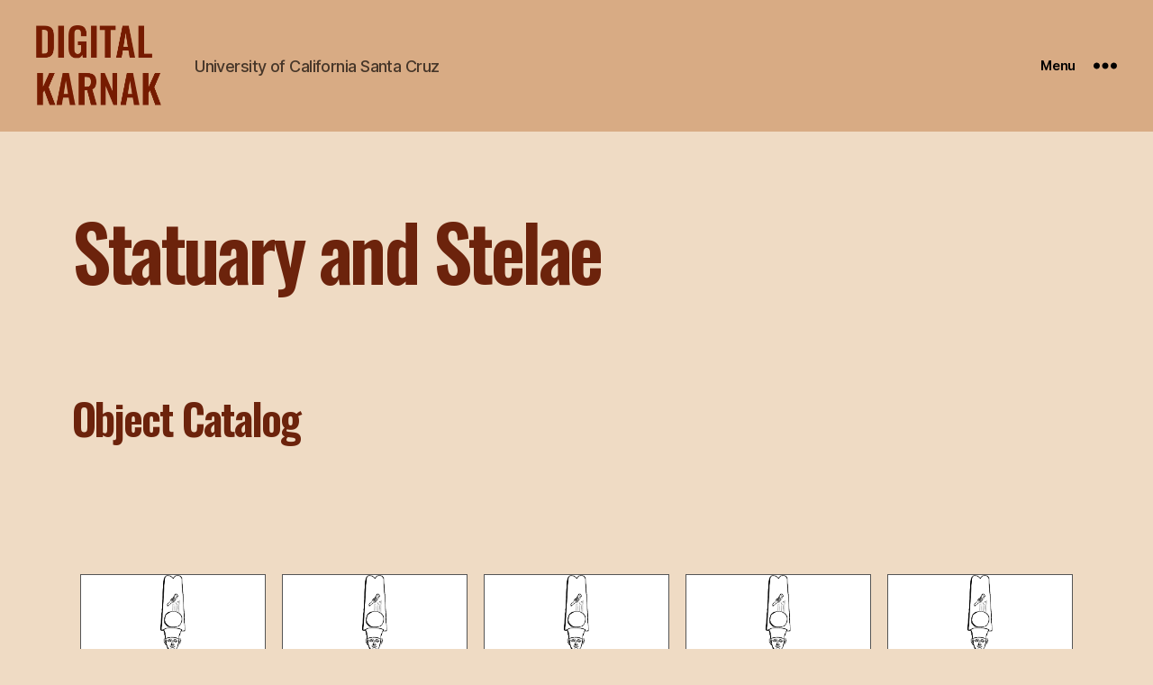

--- FILE ---
content_type: text/html; charset=UTF-8
request_url: https://digitalkarnak.ucsc.edu/statuary-and-stelae/
body_size: 65528
content:
<!DOCTYPE html>

<html class="no-js" lang="en-US">

	<head>

		<meta charset="UTF-8">
		<meta name="viewport" content="width=device-width, initial-scale=1.0" >

		<link rel="profile" href="https://gmpg.org/xfn/11">

		<title>Statuary and Stelae &#8211; Digital Karnak</title>
<meta name='robots' content='max-image-preview:large' />
<link rel="alternate" type="application/rss+xml" title="Digital Karnak &raquo; Feed" href="https://digitalkarnak.ucsc.edu/feed/" />
<link rel="alternate" type="application/rss+xml" title="Digital Karnak &raquo; Comments Feed" href="https://digitalkarnak.ucsc.edu/comments/feed/" />
<script>
window._wpemojiSettings = {"baseUrl":"https:\/\/s.w.org\/images\/core\/emoji\/14.0.0\/72x72\/","ext":".png","svgUrl":"https:\/\/s.w.org\/images\/core\/emoji\/14.0.0\/svg\/","svgExt":".svg","source":{"concatemoji":"https:\/\/digitalkarnak.ucsc.edu\/wp-includes\/js\/wp-emoji-release.min.js?ver=6.2.8"}};
/*! This file is auto-generated */
!function(e,a,t){var n,r,o,i=a.createElement("canvas"),p=i.getContext&&i.getContext("2d");function s(e,t){p.clearRect(0,0,i.width,i.height),p.fillText(e,0,0);e=i.toDataURL();return p.clearRect(0,0,i.width,i.height),p.fillText(t,0,0),e===i.toDataURL()}function c(e){var t=a.createElement("script");t.src=e,t.defer=t.type="text/javascript",a.getElementsByTagName("head")[0].appendChild(t)}for(o=Array("flag","emoji"),t.supports={everything:!0,everythingExceptFlag:!0},r=0;r<o.length;r++)t.supports[o[r]]=function(e){if(p&&p.fillText)switch(p.textBaseline="top",p.font="600 32px Arial",e){case"flag":return s("\ud83c\udff3\ufe0f\u200d\u26a7\ufe0f","\ud83c\udff3\ufe0f\u200b\u26a7\ufe0f")?!1:!s("\ud83c\uddfa\ud83c\uddf3","\ud83c\uddfa\u200b\ud83c\uddf3")&&!s("\ud83c\udff4\udb40\udc67\udb40\udc62\udb40\udc65\udb40\udc6e\udb40\udc67\udb40\udc7f","\ud83c\udff4\u200b\udb40\udc67\u200b\udb40\udc62\u200b\udb40\udc65\u200b\udb40\udc6e\u200b\udb40\udc67\u200b\udb40\udc7f");case"emoji":return!s("\ud83e\udef1\ud83c\udffb\u200d\ud83e\udef2\ud83c\udfff","\ud83e\udef1\ud83c\udffb\u200b\ud83e\udef2\ud83c\udfff")}return!1}(o[r]),t.supports.everything=t.supports.everything&&t.supports[o[r]],"flag"!==o[r]&&(t.supports.everythingExceptFlag=t.supports.everythingExceptFlag&&t.supports[o[r]]);t.supports.everythingExceptFlag=t.supports.everythingExceptFlag&&!t.supports.flag,t.DOMReady=!1,t.readyCallback=function(){t.DOMReady=!0},t.supports.everything||(n=function(){t.readyCallback()},a.addEventListener?(a.addEventListener("DOMContentLoaded",n,!1),e.addEventListener("load",n,!1)):(e.attachEvent("onload",n),a.attachEvent("onreadystatechange",function(){"complete"===a.readyState&&t.readyCallback()})),(e=t.source||{}).concatemoji?c(e.concatemoji):e.wpemoji&&e.twemoji&&(c(e.twemoji),c(e.wpemoji)))}(window,document,window._wpemojiSettings);
</script>
<style>
img.wp-smiley,
img.emoji {
	display: inline !important;
	border: none !important;
	box-shadow: none !important;
	height: 1em !important;
	width: 1em !important;
	margin: 0 0.07em !important;
	vertical-align: -0.1em !important;
	background: none !important;
	padding: 0 !important;
}
</style>
	<link rel='stylesheet' id='wp-block-library-css' href='https://digitalkarnak.ucsc.edu/wp-includes/css/dist/block-library/style.min.css?ver=6.2.8' media='all' />
<link rel='stylesheet' id='classic-theme-styles-css' href='https://digitalkarnak.ucsc.edu/wp-includes/css/classic-themes.min.css?ver=6.2.8' media='all' />
<style id='global-styles-inline-css'>
body{--wp--preset--color--black: #000000;--wp--preset--color--cyan-bluish-gray: #abb8c3;--wp--preset--color--white: #ffffff;--wp--preset--color--pale-pink: #f78da7;--wp--preset--color--vivid-red: #cf2e2e;--wp--preset--color--luminous-vivid-orange: #ff6900;--wp--preset--color--luminous-vivid-amber: #fcb900;--wp--preset--color--light-green-cyan: #7bdcb5;--wp--preset--color--vivid-green-cyan: #00d084;--wp--preset--color--pale-cyan-blue: #8ed1fc;--wp--preset--color--vivid-cyan-blue: #0693e3;--wp--preset--color--vivid-purple: #9b51e0;--wp--preset--color--accent: #b9274e;--wp--preset--color--primary: #000000;--wp--preset--color--secondary: #68513a;--wp--preset--color--subtle-background: #deb790;--wp--preset--color--background: #efdbc4;--wp--preset--gradient--vivid-cyan-blue-to-vivid-purple: linear-gradient(135deg,rgba(6,147,227,1) 0%,rgb(155,81,224) 100%);--wp--preset--gradient--light-green-cyan-to-vivid-green-cyan: linear-gradient(135deg,rgb(122,220,180) 0%,rgb(0,208,130) 100%);--wp--preset--gradient--luminous-vivid-amber-to-luminous-vivid-orange: linear-gradient(135deg,rgba(252,185,0,1) 0%,rgba(255,105,0,1) 100%);--wp--preset--gradient--luminous-vivid-orange-to-vivid-red: linear-gradient(135deg,rgba(255,105,0,1) 0%,rgb(207,46,46) 100%);--wp--preset--gradient--very-light-gray-to-cyan-bluish-gray: linear-gradient(135deg,rgb(238,238,238) 0%,rgb(169,184,195) 100%);--wp--preset--gradient--cool-to-warm-spectrum: linear-gradient(135deg,rgb(74,234,220) 0%,rgb(151,120,209) 20%,rgb(207,42,186) 40%,rgb(238,44,130) 60%,rgb(251,105,98) 80%,rgb(254,248,76) 100%);--wp--preset--gradient--blush-light-purple: linear-gradient(135deg,rgb(255,206,236) 0%,rgb(152,150,240) 100%);--wp--preset--gradient--blush-bordeaux: linear-gradient(135deg,rgb(254,205,165) 0%,rgb(254,45,45) 50%,rgb(107,0,62) 100%);--wp--preset--gradient--luminous-dusk: linear-gradient(135deg,rgb(255,203,112) 0%,rgb(199,81,192) 50%,rgb(65,88,208) 100%);--wp--preset--gradient--pale-ocean: linear-gradient(135deg,rgb(255,245,203) 0%,rgb(182,227,212) 50%,rgb(51,167,181) 100%);--wp--preset--gradient--electric-grass: linear-gradient(135deg,rgb(202,248,128) 0%,rgb(113,206,126) 100%);--wp--preset--gradient--midnight: linear-gradient(135deg,rgb(2,3,129) 0%,rgb(40,116,252) 100%);--wp--preset--duotone--dark-grayscale: url('#wp-duotone-dark-grayscale');--wp--preset--duotone--grayscale: url('#wp-duotone-grayscale');--wp--preset--duotone--purple-yellow: url('#wp-duotone-purple-yellow');--wp--preset--duotone--blue-red: url('#wp-duotone-blue-red');--wp--preset--duotone--midnight: url('#wp-duotone-midnight');--wp--preset--duotone--magenta-yellow: url('#wp-duotone-magenta-yellow');--wp--preset--duotone--purple-green: url('#wp-duotone-purple-green');--wp--preset--duotone--blue-orange: url('#wp-duotone-blue-orange');--wp--preset--font-size--small: 18px;--wp--preset--font-size--medium: 20px;--wp--preset--font-size--large: 26.25px;--wp--preset--font-size--x-large: 42px;--wp--preset--font-size--normal: 21px;--wp--preset--font-size--larger: 32px;--wp--preset--spacing--20: 0.44rem;--wp--preset--spacing--30: 0.67rem;--wp--preset--spacing--40: 1rem;--wp--preset--spacing--50: 1.5rem;--wp--preset--spacing--60: 2.25rem;--wp--preset--spacing--70: 3.38rem;--wp--preset--spacing--80: 5.06rem;--wp--preset--shadow--natural: 6px 6px 9px rgba(0, 0, 0, 0.2);--wp--preset--shadow--deep: 12px 12px 50px rgba(0, 0, 0, 0.4);--wp--preset--shadow--sharp: 6px 6px 0px rgba(0, 0, 0, 0.2);--wp--preset--shadow--outlined: 6px 6px 0px -3px rgba(255, 255, 255, 1), 6px 6px rgba(0, 0, 0, 1);--wp--preset--shadow--crisp: 6px 6px 0px rgba(0, 0, 0, 1);}:where(.is-layout-flex){gap: 0.5em;}body .is-layout-flow > .alignleft{float: left;margin-inline-start: 0;margin-inline-end: 2em;}body .is-layout-flow > .alignright{float: right;margin-inline-start: 2em;margin-inline-end: 0;}body .is-layout-flow > .aligncenter{margin-left: auto !important;margin-right: auto !important;}body .is-layout-constrained > .alignleft{float: left;margin-inline-start: 0;margin-inline-end: 2em;}body .is-layout-constrained > .alignright{float: right;margin-inline-start: 2em;margin-inline-end: 0;}body .is-layout-constrained > .aligncenter{margin-left: auto !important;margin-right: auto !important;}body .is-layout-constrained > :where(:not(.alignleft):not(.alignright):not(.alignfull)){max-width: var(--wp--style--global--content-size);margin-left: auto !important;margin-right: auto !important;}body .is-layout-constrained > .alignwide{max-width: var(--wp--style--global--wide-size);}body .is-layout-flex{display: flex;}body .is-layout-flex{flex-wrap: wrap;align-items: center;}body .is-layout-flex > *{margin: 0;}:where(.wp-block-columns.is-layout-flex){gap: 2em;}.has-black-color{color: var(--wp--preset--color--black) !important;}.has-cyan-bluish-gray-color{color: var(--wp--preset--color--cyan-bluish-gray) !important;}.has-white-color{color: var(--wp--preset--color--white) !important;}.has-pale-pink-color{color: var(--wp--preset--color--pale-pink) !important;}.has-vivid-red-color{color: var(--wp--preset--color--vivid-red) !important;}.has-luminous-vivid-orange-color{color: var(--wp--preset--color--luminous-vivid-orange) !important;}.has-luminous-vivid-amber-color{color: var(--wp--preset--color--luminous-vivid-amber) !important;}.has-light-green-cyan-color{color: var(--wp--preset--color--light-green-cyan) !important;}.has-vivid-green-cyan-color{color: var(--wp--preset--color--vivid-green-cyan) !important;}.has-pale-cyan-blue-color{color: var(--wp--preset--color--pale-cyan-blue) !important;}.has-vivid-cyan-blue-color{color: var(--wp--preset--color--vivid-cyan-blue) !important;}.has-vivid-purple-color{color: var(--wp--preset--color--vivid-purple) !important;}.has-black-background-color{background-color: var(--wp--preset--color--black) !important;}.has-cyan-bluish-gray-background-color{background-color: var(--wp--preset--color--cyan-bluish-gray) !important;}.has-white-background-color{background-color: var(--wp--preset--color--white) !important;}.has-pale-pink-background-color{background-color: var(--wp--preset--color--pale-pink) !important;}.has-vivid-red-background-color{background-color: var(--wp--preset--color--vivid-red) !important;}.has-luminous-vivid-orange-background-color{background-color: var(--wp--preset--color--luminous-vivid-orange) !important;}.has-luminous-vivid-amber-background-color{background-color: var(--wp--preset--color--luminous-vivid-amber) !important;}.has-light-green-cyan-background-color{background-color: var(--wp--preset--color--light-green-cyan) !important;}.has-vivid-green-cyan-background-color{background-color: var(--wp--preset--color--vivid-green-cyan) !important;}.has-pale-cyan-blue-background-color{background-color: var(--wp--preset--color--pale-cyan-blue) !important;}.has-vivid-cyan-blue-background-color{background-color: var(--wp--preset--color--vivid-cyan-blue) !important;}.has-vivid-purple-background-color{background-color: var(--wp--preset--color--vivid-purple) !important;}.has-black-border-color{border-color: var(--wp--preset--color--black) !important;}.has-cyan-bluish-gray-border-color{border-color: var(--wp--preset--color--cyan-bluish-gray) !important;}.has-white-border-color{border-color: var(--wp--preset--color--white) !important;}.has-pale-pink-border-color{border-color: var(--wp--preset--color--pale-pink) !important;}.has-vivid-red-border-color{border-color: var(--wp--preset--color--vivid-red) !important;}.has-luminous-vivid-orange-border-color{border-color: var(--wp--preset--color--luminous-vivid-orange) !important;}.has-luminous-vivid-amber-border-color{border-color: var(--wp--preset--color--luminous-vivid-amber) !important;}.has-light-green-cyan-border-color{border-color: var(--wp--preset--color--light-green-cyan) !important;}.has-vivid-green-cyan-border-color{border-color: var(--wp--preset--color--vivid-green-cyan) !important;}.has-pale-cyan-blue-border-color{border-color: var(--wp--preset--color--pale-cyan-blue) !important;}.has-vivid-cyan-blue-border-color{border-color: var(--wp--preset--color--vivid-cyan-blue) !important;}.has-vivid-purple-border-color{border-color: var(--wp--preset--color--vivid-purple) !important;}.has-vivid-cyan-blue-to-vivid-purple-gradient-background{background: var(--wp--preset--gradient--vivid-cyan-blue-to-vivid-purple) !important;}.has-light-green-cyan-to-vivid-green-cyan-gradient-background{background: var(--wp--preset--gradient--light-green-cyan-to-vivid-green-cyan) !important;}.has-luminous-vivid-amber-to-luminous-vivid-orange-gradient-background{background: var(--wp--preset--gradient--luminous-vivid-amber-to-luminous-vivid-orange) !important;}.has-luminous-vivid-orange-to-vivid-red-gradient-background{background: var(--wp--preset--gradient--luminous-vivid-orange-to-vivid-red) !important;}.has-very-light-gray-to-cyan-bluish-gray-gradient-background{background: var(--wp--preset--gradient--very-light-gray-to-cyan-bluish-gray) !important;}.has-cool-to-warm-spectrum-gradient-background{background: var(--wp--preset--gradient--cool-to-warm-spectrum) !important;}.has-blush-light-purple-gradient-background{background: var(--wp--preset--gradient--blush-light-purple) !important;}.has-blush-bordeaux-gradient-background{background: var(--wp--preset--gradient--blush-bordeaux) !important;}.has-luminous-dusk-gradient-background{background: var(--wp--preset--gradient--luminous-dusk) !important;}.has-pale-ocean-gradient-background{background: var(--wp--preset--gradient--pale-ocean) !important;}.has-electric-grass-gradient-background{background: var(--wp--preset--gradient--electric-grass) !important;}.has-midnight-gradient-background{background: var(--wp--preset--gradient--midnight) !important;}.has-small-font-size{font-size: var(--wp--preset--font-size--small) !important;}.has-medium-font-size{font-size: var(--wp--preset--font-size--medium) !important;}.has-large-font-size{font-size: var(--wp--preset--font-size--large) !important;}.has-x-large-font-size{font-size: var(--wp--preset--font-size--x-large) !important;}
.wp-block-navigation a:where(:not(.wp-element-button)){color: inherit;}
:where(.wp-block-columns.is-layout-flex){gap: 2em;}
.wp-block-pullquote{font-size: 1.5em;line-height: 1.6;}
</style>
<link rel='stylesheet' id='twentytwenty-style-css' href='https://digitalkarnak.ucsc.edu/wp-content/themes/twentytwenty/style.css?ver=2.2' media='all' />
<style id='twentytwenty-style-inline-css'>
.color-accent,.color-accent-hover:hover,.color-accent-hover:focus,:root .has-accent-color,.has-drop-cap:not(:focus):first-letter,.wp-block-button.is-style-outline,a { color: #b9274e; }blockquote,.border-color-accent,.border-color-accent-hover:hover,.border-color-accent-hover:focus { border-color: #b9274e; }button,.button,.faux-button,.wp-block-button__link,.wp-block-file .wp-block-file__button,input[type="button"],input[type="reset"],input[type="submit"],.bg-accent,.bg-accent-hover:hover,.bg-accent-hover:focus,:root .has-accent-background-color,.comment-reply-link { background-color: #b9274e; }.fill-children-accent,.fill-children-accent * { fill: #b9274e; }:root .has-background-color,button,.button,.faux-button,.wp-block-button__link,.wp-block-file__button,input[type="button"],input[type="reset"],input[type="submit"],.wp-block-button,.comment-reply-link,.has-background.has-primary-background-color:not(.has-text-color),.has-background.has-primary-background-color *:not(.has-text-color),.has-background.has-accent-background-color:not(.has-text-color),.has-background.has-accent-background-color *:not(.has-text-color) { color: #efdbc4; }:root .has-background-background-color { background-color: #efdbc4; }body,.entry-title a,:root .has-primary-color { color: #000000; }:root .has-primary-background-color { background-color: #000000; }cite,figcaption,.wp-caption-text,.post-meta,.entry-content .wp-block-archives li,.entry-content .wp-block-categories li,.entry-content .wp-block-latest-posts li,.wp-block-latest-comments__comment-date,.wp-block-latest-posts__post-date,.wp-block-embed figcaption,.wp-block-image figcaption,.wp-block-pullquote cite,.comment-metadata,.comment-respond .comment-notes,.comment-respond .logged-in-as,.pagination .dots,.entry-content hr:not(.has-background),hr.styled-separator,:root .has-secondary-color { color: #68513a; }:root .has-secondary-background-color { background-color: #68513a; }pre,fieldset,input,textarea,table,table *,hr { border-color: #deb790; }caption,code,code,kbd,samp,.wp-block-table.is-style-stripes tbody tr:nth-child(odd),:root .has-subtle-background-background-color { background-color: #deb790; }.wp-block-table.is-style-stripes { border-bottom-color: #deb790; }.wp-block-latest-posts.is-grid li { border-top-color: #deb790; }:root .has-subtle-background-color { color: #deb790; }body:not(.overlay-header) .primary-menu > li > a,body:not(.overlay-header) .primary-menu > li > .icon,.modal-menu a,.footer-menu a, .footer-widgets a,#site-footer .wp-block-button.is-style-outline,.wp-block-pullquote:before,.singular:not(.overlay-header) .entry-header a,.archive-header a,.header-footer-group .color-accent,.header-footer-group .color-accent-hover:hover { color: #8b0d2e; }.social-icons a,#site-footer button:not(.toggle),#site-footer .button,#site-footer .faux-button,#site-footer .wp-block-button__link,#site-footer .wp-block-file__button,#site-footer input[type="button"],#site-footer input[type="reset"],#site-footer input[type="submit"] { background-color: #8b0d2e; }.social-icons a,body:not(.overlay-header) .primary-menu ul,.header-footer-group button,.header-footer-group .button,.header-footer-group .faux-button,.header-footer-group .wp-block-button:not(.is-style-outline) .wp-block-button__link,.header-footer-group .wp-block-file__button,.header-footer-group input[type="button"],.header-footer-group input[type="reset"],.header-footer-group input[type="submit"] { color: #d8ab84; }#site-header,.footer-nav-widgets-wrapper,#site-footer,.menu-modal,.menu-modal-inner,.search-modal-inner,.archive-header,.singular .entry-header,.singular .featured-media:before,.wp-block-pullquote:before { background-color: #d8ab84; }.header-footer-group,body:not(.overlay-header) #site-header .toggle,.menu-modal .toggle { color: #000000; }body:not(.overlay-header) .primary-menu ul { background-color: #000000; }body:not(.overlay-header) .primary-menu > li > ul:after { border-bottom-color: #000000; }body:not(.overlay-header) .primary-menu ul ul:after { border-left-color: #000000; }.site-description,body:not(.overlay-header) .toggle-inner .toggle-text,.widget .post-date,.widget .rss-date,.widget_archive li,.widget_categories li,.widget cite,.widget_pages li,.widget_meta li,.widget_nav_menu li,.powered-by-wordpress,.to-the-top,.singular .entry-header .post-meta,.singular:not(.overlay-header) .entry-header .post-meta a { color: #463629; }.header-footer-group pre,.header-footer-group fieldset,.header-footer-group input,.header-footer-group textarea,.header-footer-group table,.header-footer-group table *,.footer-nav-widgets-wrapper,#site-footer,.menu-modal nav *,.footer-widgets-outer-wrapper,.footer-top { border-color: #c68b56; }.header-footer-group table caption,body:not(.overlay-header) .header-inner .toggle-wrapper::before { background-color: #c68b56; }
</style>
<link rel='stylesheet' id='twentytwenty-print-style-css' href='https://digitalkarnak.ucsc.edu/wp-content/themes/twentytwenty/print.css?ver=2.2' media='print' />
<link rel='stylesheet' id='elementor-icons-css' href='https://digitalkarnak.ucsc.edu/wp-content/plugins/elementor/assets/lib/eicons/css/elementor-icons.min.css?ver=5.20.0' media='all' />
<link rel='stylesheet' id='elementor-frontend-legacy-css' href='https://digitalkarnak.ucsc.edu/wp-content/plugins/elementor/assets/css/frontend-legacy.min.css?ver=3.14.1' media='all' />
<link rel='stylesheet' id='elementor-frontend-css' href='https://digitalkarnak.ucsc.edu/wp-content/plugins/elementor/assets/css/frontend.min.css?ver=3.14.1' media='all' />
<link rel='stylesheet' id='swiper-css' href='https://digitalkarnak.ucsc.edu/wp-content/plugins/elementor/assets/lib/swiper/css/swiper.min.css?ver=5.3.6' media='all' />
<link rel='stylesheet' id='elementor-post-191-css' href='https://digitalkarnak.ucsc.edu/wp-content/uploads/elementor/css/post-191.css?ver=1687908356' media='all' />
<link rel='stylesheet' id='elementor-global-css' href='https://digitalkarnak.ucsc.edu/wp-content/uploads/elementor/css/global.css?ver=1687908356' media='all' />
<link rel='stylesheet' id='elementor-post-5832-css' href='https://digitalkarnak.ucsc.edu/wp-content/uploads/elementor/css/post-5832.css?ver=1688381900' media='all' />
<link rel='stylesheet' id='google-fonts-1-css' href='https://fonts.googleapis.com/css?family=Oswald%3A100%2C100italic%2C200%2C200italic%2C300%2C300italic%2C400%2C400italic%2C500%2C500italic%2C600%2C600italic%2C700%2C700italic%2C800%2C800italic%2C900%2C900italic%7CDM+Sans%3A100%2C100italic%2C200%2C200italic%2C300%2C300italic%2C400%2C400italic%2C500%2C500italic%2C600%2C600italic%2C700%2C700italic%2C800%2C800italic%2C900%2C900italic&#038;display=auto&#038;ver=6.2.8' media='all' />
<link rel="preconnect" href="https://fonts.gstatic.com/" crossorigin><script src='https://digitalkarnak.ucsc.edu/wp-includes/js/jquery/jquery.min.js?ver=3.6.4' id='jquery-core-js'></script>
<script src='https://digitalkarnak.ucsc.edu/wp-includes/js/jquery/jquery-migrate.min.js?ver=3.4.0' id='jquery-migrate-js'></script>
<script src='https://digitalkarnak.ucsc.edu/wp-content/themes/twentytwenty/assets/js/index.js?ver=2.2' id='twentytwenty-js-js' async></script>
<link rel="https://api.w.org/" href="https://digitalkarnak.ucsc.edu/wp-json/" /><link rel="alternate" type="application/json" href="https://digitalkarnak.ucsc.edu/wp-json/wp/v2/pages/5832" /><link rel="EditURI" type="application/rsd+xml" title="RSD" href="https://digitalkarnak.ucsc.edu/xmlrpc.php?rsd" />
<link rel="wlwmanifest" type="application/wlwmanifest+xml" href="https://digitalkarnak.ucsc.edu/wp-includes/wlwmanifest.xml" />
<meta name="generator" content="WordPress 6.2.8" />
<link rel="canonical" href="https://digitalkarnak.ucsc.edu/statuary-and-stelae/" />
<link rel='shortlink' href='https://digitalkarnak.ucsc.edu/?p=5832' />
<link rel="alternate" type="application/json+oembed" href="https://digitalkarnak.ucsc.edu/wp-json/oembed/1.0/embed?url=https%3A%2F%2Fdigitalkarnak.ucsc.edu%2Fstatuary-and-stelae%2F" />
	<script>document.documentElement.className = document.documentElement.className.replace( 'no-js', 'js' );</script>
	<meta name="generator" content="Elementor 3.14.1; features: a11y_improvements, additional_custom_breakpoints; settings: css_print_method-external, google_font-enabled, font_display-auto">
<style id="custom-background-css">
body.custom-background { background-color: #efdbc4; }
</style>
	<link rel="icon" href="https://digitalkarnak.ucsc.edu/wp-content/uploads/2022/07/cropped-DK-logo-small-32x32.png" sizes="32x32" />
<link rel="icon" href="https://digitalkarnak.ucsc.edu/wp-content/uploads/2022/07/cropped-DK-logo-small-192x192.png" sizes="192x192" />
<link rel="apple-touch-icon" href="https://digitalkarnak.ucsc.edu/wp-content/uploads/2022/07/cropped-DK-logo-small-180x180.png" />
<meta name="msapplication-TileImage" content="https://digitalkarnak.ucsc.edu/wp-content/uploads/2022/07/cropped-DK-logo-small-270x270.png" />
		<style id="wp-custom-css">
				a {
     color: #9f5c15;
}

.footer-credits .powered-by-wordpress {
	display: none;
}

li.menu-item a { color: #6C230C; }

		</style>
		
	</head>

	<body class="page-template page-template-elementor_header_footer page page-id-5832 custom-background wp-custom-logo wp-embed-responsive singular missing-post-thumbnail has-no-pagination not-showing-comments show-avatars elementor_header_footer footer-top-visible elementor-default elementor-template-full-width elementor-kit-191 elementor-page elementor-page-5832">

		<a class="skip-link screen-reader-text" href="#site-content">Skip to the content</a><svg xmlns="http://www.w3.org/2000/svg" viewBox="0 0 0 0" width="0" height="0" focusable="false" role="none" style="visibility: hidden; position: absolute; left: -9999px; overflow: hidden;" ><defs><filter id="wp-duotone-dark-grayscale"><feColorMatrix color-interpolation-filters="sRGB" type="matrix" values=" .299 .587 .114 0 0 .299 .587 .114 0 0 .299 .587 .114 0 0 .299 .587 .114 0 0 " /><feComponentTransfer color-interpolation-filters="sRGB" ><feFuncR type="table" tableValues="0 0.49803921568627" /><feFuncG type="table" tableValues="0 0.49803921568627" /><feFuncB type="table" tableValues="0 0.49803921568627" /><feFuncA type="table" tableValues="1 1" /></feComponentTransfer><feComposite in2="SourceGraphic" operator="in" /></filter></defs></svg><svg xmlns="http://www.w3.org/2000/svg" viewBox="0 0 0 0" width="0" height="0" focusable="false" role="none" style="visibility: hidden; position: absolute; left: -9999px; overflow: hidden;" ><defs><filter id="wp-duotone-grayscale"><feColorMatrix color-interpolation-filters="sRGB" type="matrix" values=" .299 .587 .114 0 0 .299 .587 .114 0 0 .299 .587 .114 0 0 .299 .587 .114 0 0 " /><feComponentTransfer color-interpolation-filters="sRGB" ><feFuncR type="table" tableValues="0 1" /><feFuncG type="table" tableValues="0 1" /><feFuncB type="table" tableValues="0 1" /><feFuncA type="table" tableValues="1 1" /></feComponentTransfer><feComposite in2="SourceGraphic" operator="in" /></filter></defs></svg><svg xmlns="http://www.w3.org/2000/svg" viewBox="0 0 0 0" width="0" height="0" focusable="false" role="none" style="visibility: hidden; position: absolute; left: -9999px; overflow: hidden;" ><defs><filter id="wp-duotone-purple-yellow"><feColorMatrix color-interpolation-filters="sRGB" type="matrix" values=" .299 .587 .114 0 0 .299 .587 .114 0 0 .299 .587 .114 0 0 .299 .587 .114 0 0 " /><feComponentTransfer color-interpolation-filters="sRGB" ><feFuncR type="table" tableValues="0.54901960784314 0.98823529411765" /><feFuncG type="table" tableValues="0 1" /><feFuncB type="table" tableValues="0.71764705882353 0.25490196078431" /><feFuncA type="table" tableValues="1 1" /></feComponentTransfer><feComposite in2="SourceGraphic" operator="in" /></filter></defs></svg><svg xmlns="http://www.w3.org/2000/svg" viewBox="0 0 0 0" width="0" height="0" focusable="false" role="none" style="visibility: hidden; position: absolute; left: -9999px; overflow: hidden;" ><defs><filter id="wp-duotone-blue-red"><feColorMatrix color-interpolation-filters="sRGB" type="matrix" values=" .299 .587 .114 0 0 .299 .587 .114 0 0 .299 .587 .114 0 0 .299 .587 .114 0 0 " /><feComponentTransfer color-interpolation-filters="sRGB" ><feFuncR type="table" tableValues="0 1" /><feFuncG type="table" tableValues="0 0.27843137254902" /><feFuncB type="table" tableValues="0.5921568627451 0.27843137254902" /><feFuncA type="table" tableValues="1 1" /></feComponentTransfer><feComposite in2="SourceGraphic" operator="in" /></filter></defs></svg><svg xmlns="http://www.w3.org/2000/svg" viewBox="0 0 0 0" width="0" height="0" focusable="false" role="none" style="visibility: hidden; position: absolute; left: -9999px; overflow: hidden;" ><defs><filter id="wp-duotone-midnight"><feColorMatrix color-interpolation-filters="sRGB" type="matrix" values=" .299 .587 .114 0 0 .299 .587 .114 0 0 .299 .587 .114 0 0 .299 .587 .114 0 0 " /><feComponentTransfer color-interpolation-filters="sRGB" ><feFuncR type="table" tableValues="0 0" /><feFuncG type="table" tableValues="0 0.64705882352941" /><feFuncB type="table" tableValues="0 1" /><feFuncA type="table" tableValues="1 1" /></feComponentTransfer><feComposite in2="SourceGraphic" operator="in" /></filter></defs></svg><svg xmlns="http://www.w3.org/2000/svg" viewBox="0 0 0 0" width="0" height="0" focusable="false" role="none" style="visibility: hidden; position: absolute; left: -9999px; overflow: hidden;" ><defs><filter id="wp-duotone-magenta-yellow"><feColorMatrix color-interpolation-filters="sRGB" type="matrix" values=" .299 .587 .114 0 0 .299 .587 .114 0 0 .299 .587 .114 0 0 .299 .587 .114 0 0 " /><feComponentTransfer color-interpolation-filters="sRGB" ><feFuncR type="table" tableValues="0.78039215686275 1" /><feFuncG type="table" tableValues="0 0.94901960784314" /><feFuncB type="table" tableValues="0.35294117647059 0.47058823529412" /><feFuncA type="table" tableValues="1 1" /></feComponentTransfer><feComposite in2="SourceGraphic" operator="in" /></filter></defs></svg><svg xmlns="http://www.w3.org/2000/svg" viewBox="0 0 0 0" width="0" height="0" focusable="false" role="none" style="visibility: hidden; position: absolute; left: -9999px; overflow: hidden;" ><defs><filter id="wp-duotone-purple-green"><feColorMatrix color-interpolation-filters="sRGB" type="matrix" values=" .299 .587 .114 0 0 .299 .587 .114 0 0 .299 .587 .114 0 0 .299 .587 .114 0 0 " /><feComponentTransfer color-interpolation-filters="sRGB" ><feFuncR type="table" tableValues="0.65098039215686 0.40392156862745" /><feFuncG type="table" tableValues="0 1" /><feFuncB type="table" tableValues="0.44705882352941 0.4" /><feFuncA type="table" tableValues="1 1" /></feComponentTransfer><feComposite in2="SourceGraphic" operator="in" /></filter></defs></svg><svg xmlns="http://www.w3.org/2000/svg" viewBox="0 0 0 0" width="0" height="0" focusable="false" role="none" style="visibility: hidden; position: absolute; left: -9999px; overflow: hidden;" ><defs><filter id="wp-duotone-blue-orange"><feColorMatrix color-interpolation-filters="sRGB" type="matrix" values=" .299 .587 .114 0 0 .299 .587 .114 0 0 .299 .587 .114 0 0 .299 .587 .114 0 0 " /><feComponentTransfer color-interpolation-filters="sRGB" ><feFuncR type="table" tableValues="0.098039215686275 1" /><feFuncG type="table" tableValues="0 0.66274509803922" /><feFuncB type="table" tableValues="0.84705882352941 0.41960784313725" /><feFuncA type="table" tableValues="1 1" /></feComponentTransfer><feComposite in2="SourceGraphic" operator="in" /></filter></defs></svg>
		<header id="site-header" class="header-footer-group">

			<div class="header-inner section-inner">

				<div class="header-titles-wrapper">

					
					<div class="header-titles">

						<div class="site-logo faux-heading"><a href="https://digitalkarnak.ucsc.edu/" class="custom-logo-link" rel="home"><img width="300" height="177" style="height: 177px;" src="https://digitalkarnak.ucsc.edu/wp-content/uploads/2022/07/cropped-DK-1.png" class="custom-logo" alt="Digital Karnak" decoding="async" srcset="https://digitalkarnak.ucsc.edu/wp-content/uploads/2022/07/cropped-DK-1.png 600w, https://digitalkarnak.ucsc.edu/wp-content/uploads/2022/07/cropped-DK-1-300x178.png 300w" sizes="(max-width: 600px) 100vw, 600px" /></a><span class="screen-reader-text">Digital Karnak</span></div><div class="site-description">University of California Santa Cruz</div><!-- .site-description -->
					</div><!-- .header-titles -->

					<button class="toggle nav-toggle mobile-nav-toggle" data-toggle-target=".menu-modal"  data-toggle-body-class="showing-menu-modal" aria-expanded="false" data-set-focus=".close-nav-toggle">
						<span class="toggle-inner">
							<span class="toggle-icon">
								<svg class="svg-icon" aria-hidden="true" role="img" focusable="false" xmlns="http://www.w3.org/2000/svg" width="26" height="7" viewBox="0 0 26 7"><path fill-rule="evenodd" d="M332.5,45 C330.567003,45 329,43.4329966 329,41.5 C329,39.5670034 330.567003,38 332.5,38 C334.432997,38 336,39.5670034 336,41.5 C336,43.4329966 334.432997,45 332.5,45 Z M342,45 C340.067003,45 338.5,43.4329966 338.5,41.5 C338.5,39.5670034 340.067003,38 342,38 C343.932997,38 345.5,39.5670034 345.5,41.5 C345.5,43.4329966 343.932997,45 342,45 Z M351.5,45 C349.567003,45 348,43.4329966 348,41.5 C348,39.5670034 349.567003,38 351.5,38 C353.432997,38 355,39.5670034 355,41.5 C355,43.4329966 353.432997,45 351.5,45 Z" transform="translate(-329 -38)" /></svg>							</span>
							<span class="toggle-text">Menu</span>
						</span>
					</button><!-- .nav-toggle -->

				</div><!-- .header-titles-wrapper -->

				<div class="header-navigation-wrapper">

					
						<div class="header-toggles hide-no-js">

						
							<div class="toggle-wrapper nav-toggle-wrapper has-expanded-menu">

								<button class="toggle nav-toggle desktop-nav-toggle" data-toggle-target=".menu-modal" data-toggle-body-class="showing-menu-modal" aria-expanded="false" data-set-focus=".close-nav-toggle">
									<span class="toggle-inner">
										<span class="toggle-text">Menu</span>
										<span class="toggle-icon">
											<svg class="svg-icon" aria-hidden="true" role="img" focusable="false" xmlns="http://www.w3.org/2000/svg" width="26" height="7" viewBox="0 0 26 7"><path fill-rule="evenodd" d="M332.5,45 C330.567003,45 329,43.4329966 329,41.5 C329,39.5670034 330.567003,38 332.5,38 C334.432997,38 336,39.5670034 336,41.5 C336,43.4329966 334.432997,45 332.5,45 Z M342,45 C340.067003,45 338.5,43.4329966 338.5,41.5 C338.5,39.5670034 340.067003,38 342,38 C343.932997,38 345.5,39.5670034 345.5,41.5 C345.5,43.4329966 343.932997,45 342,45 Z M351.5,45 C349.567003,45 348,43.4329966 348,41.5 C348,39.5670034 349.567003,38 351.5,38 C353.432997,38 355,39.5670034 355,41.5 C355,43.4329966 353.432997,45 351.5,45 Z" transform="translate(-329 -38)" /></svg>										</span>
									</span>
								</button><!-- .nav-toggle -->

							</div><!-- .nav-toggle-wrapper -->

							
						</div><!-- .header-toggles -->
						
				</div><!-- .header-navigation-wrapper -->

			</div><!-- .header-inner -->

			
		</header><!-- #site-header -->

		
<div class="menu-modal cover-modal header-footer-group" data-modal-target-string=".menu-modal">

	<div class="menu-modal-inner modal-inner">

		<div class="menu-wrapper section-inner">

			<div class="menu-top">

				<button class="toggle close-nav-toggle fill-children-current-color" data-toggle-target=".menu-modal" data-toggle-body-class="showing-menu-modal" data-set-focus=".menu-modal">
					<span class="toggle-text">Close Menu</span>
					<svg class="svg-icon" aria-hidden="true" role="img" focusable="false" xmlns="http://www.w3.org/2000/svg" width="16" height="16" viewBox="0 0 16 16"><polygon fill="" fill-rule="evenodd" points="6.852 7.649 .399 1.195 1.445 .149 7.899 6.602 14.352 .149 15.399 1.195 8.945 7.649 15.399 14.102 14.352 15.149 7.899 8.695 1.445 15.149 .399 14.102" /></svg>				</button><!-- .nav-toggle -->

				
					<nav class="expanded-menu mobile-menu" aria-label="Expanded">

						<ul class="modal-menu reset-list-style">
							<li id="menu-item-457" class="menu-item menu-item-type-post_type menu-item-object-page menu-item-home menu-item-457"><div class="ancestor-wrapper"><a href="https://digitalkarnak.ucsc.edu/">Home</a></div><!-- .ancestor-wrapper --></li>
<li id="menu-item-5405" class="menu-item menu-item-type-post_type menu-item-object-page menu-item-5405"><div class="ancestor-wrapper"><a href="https://digitalkarnak.ucsc.edu/about/">About</a></div><!-- .ancestor-wrapper --></li>
<li id="menu-item-30" class="menu-item menu-item-type-post_type menu-item-object-page menu-item-30"><div class="ancestor-wrapper"><a href="https://digitalkarnak.ucsc.edu/experience-karnak/">Experience Karnak</a></div><!-- .ancestor-wrapper --></li>
<li id="menu-item-31" class="menu-item menu-item-type-post_type menu-item-object-page menu-item-31"><div class="ancestor-wrapper"><a href="https://digitalkarnak.ucsc.edu/browse-archive/">Browse Archive</a></div><!-- .ancestor-wrapper --></li>
<li id="menu-item-33" class="menu-item menu-item-type-post_type menu-item-object-page menu-item-33"><div class="ancestor-wrapper"><a href="https://digitalkarnak.ucsc.edu/external_resources/">External Resources</a></div><!-- .ancestor-wrapper --></li>
<li id="menu-item-5406" class="menu-item menu-item-type-post_type menu-item-object-page menu-item-5406"><div class="ancestor-wrapper"><a href="https://digitalkarnak.ucsc.edu/publications/">Publications</a></div><!-- .ancestor-wrapper --></li>
						</ul>

					</nav>

					
			</div><!-- .menu-top -->

			<div class="menu-bottom">

				
			</div><!-- .menu-bottom -->

		</div><!-- .menu-wrapper -->

	</div><!-- .menu-modal-inner -->

</div><!-- .menu-modal -->
		<div data-elementor-type="wp-page" data-elementor-id="5832" class="elementor elementor-5832">
						<div class="elementor-inner">
				<div class="elementor-section-wrap">
									<section class="elementor-section elementor-top-section elementor-element elementor-element-920a34d elementor-section-boxed elementor-section-height-default elementor-section-height-default" data-id="920a34d" data-element_type="section">
						<div class="elementor-container elementor-column-gap-default">
							<div class="elementor-row">
					<div class="elementor-column elementor-col-100 elementor-top-column elementor-element elementor-element-7423381" data-id="7423381" data-element_type="column">
			<div class="elementor-column-wrap elementor-element-populated">
							<div class="elementor-widget-wrap">
						<div class="elementor-element elementor-element-bc73c3b elementor-widget elementor-widget-heading" data-id="bc73c3b" data-element_type="widget" data-widget_type="heading.default">
				<div class="elementor-widget-container">
			<h1 class="elementor-heading-title elementor-size-default">Statuary and Stelae</h1>		</div>
				</div>
				<div class="elementor-element elementor-element-7092c672 elementor-widget elementor-widget-heading" data-id="7092c672" data-element_type="widget" data-widget_type="heading.default">
				<div class="elementor-widget-container">
			<h2 class="elementor-heading-title elementor-size-default">Object Catalog</h2>		</div>
				</div>
						</div>
					</div>
		</div>
								</div>
					</div>
		</section>
				<section class="elementor-section elementor-top-section elementor-element elementor-element-1423dc72 elementor-section-stretched elementor-section-boxed elementor-section-height-default elementor-section-height-default" data-id="1423dc72" data-element_type="section" data-settings="{&quot;stretch_section&quot;:&quot;section-stretched&quot;}">
						<div class="elementor-container elementor-column-gap-default">
							<div class="elementor-row">
					<div class="elementor-column elementor-col-100 elementor-top-column elementor-element elementor-element-403cff01" data-id="403cff01" data-element_type="column">
			<div class="elementor-column-wrap elementor-element-populated">
							<div class="elementor-widget-wrap">
						<section class="elementor-section elementor-inner-section elementor-element elementor-element-6a0ec55a elementor-section-boxed elementor-section-height-default elementor-section-height-default" data-id="6a0ec55a" data-element_type="section">
						<div class="elementor-container elementor-column-gap-default">
							<div class="elementor-row">
					<div class="elementor-column elementor-col-100 elementor-inner-column elementor-element elementor-element-6d725155" data-id="6d725155" data-element_type="column">
			<div class="elementor-column-wrap elementor-element-populated">
							<div class="elementor-widget-wrap">
						<div class="elementor-element elementor-element-6240fe98 elementor-widget elementor-widget-text-editor" data-id="6240fe98" data-element_type="widget" data-widget_type="text-editor.default">
				<div class="elementor-widget-container">
								<div class="elementor-text-editor elementor-clearfix">
				<table width="100%" style="border-collapse: collapse; border: none;table-layout: fixed; width: 100%;"><tr>
			<td width="20%" style="border: none; padding: 0;"></td>
			<td width="20%" style="border: none; padding: 0;"></td>
			<td width="20%" style="border: none; padding: 0;"></td>
			<td width="20%" style="border: none; padding: 0;"></td>
			<td width="20%" style="border: none; padding: 0;"></td>
			</tr><tr><td align="center" style="text-align: center;vertical-align: top; border: none;"><a href="https://digitalkarnak.ucsc.edu/Statue-of-Unknown-13th-Dynasty-King" title="Go to Statue of Unknown 13th Dynasty King">
					<img decoding="async" src="https://digitalkarnak.ucsc.edu/wp-content/uploads/2022/02/objecticon.png" alt="Statue of Unknown 13th Dynasty King" width="100%" height="100%" style="border: 1px solid #555;"></a><br/>
					<a href="https://digitalkarnak.ucsc.edu/Statue-of-Unknown-13th-Dynasty-King" title="Go to Statue of Unknown 13th Dynasty King">Statue of Unknown 13th Dynasty King</a></td><td align="center" style="text-align: center;vertical-align: top; border: none;"><a href="https://digitalkarnak.ucsc.edu/Seated-Statue-of-Sobekhotep" title="Go to Seated Statue of Sobekhotep">
					<img decoding="async" loading="lazy" src="https://digitalkarnak.ucsc.edu/wp-content/uploads/2022/02/objecticon.png" alt="Seated Statue of Sobekhotep" width="100%" height="100%" style="border: 1px solid #555;"></a><br/>
					<a href="https://digitalkarnak.ucsc.edu/Seated-Statue-of-Sobekhotep" title="Go to Seated Statue of Sobekhotep">Seated Statue of Sobekhotep</a></td><td align="center" style="text-align: center;vertical-align: top; border: none;"><a href="https://digitalkarnak.ucsc.edu/Victory-Stela-of-Kamose" title="Go to Victory Stela of Kamose">
					<img decoding="async" loading="lazy" src="https://digitalkarnak.ucsc.edu/wp-content/uploads/2022/02/objecticon.png" alt="Victory Stela of Kamose" width="100%" height="100%" style="border: 1px solid #555;"></a><br/>
					<a href="https://digitalkarnak.ucsc.edu/Victory-Stela-of-Kamose" title="Go to Victory Stela of Kamose">Victory Stela of Kamose</a></td><td align="center" style="text-align: center;vertical-align: top; border: none;"><a href="https://digitalkarnak.ucsc.edu/Fragment-of-Queen-Ahmose-Merytamun-Statue" title="Go to Fragment of Queen Ahmose-Merytamun Statue">
					<img decoding="async" loading="lazy" src="https://digitalkarnak.ucsc.edu/wp-content/uploads/2022/02/objecticon.png" alt="Fragment of Queen Ahmose-Merytamun Statue" width="100%" height="100%" style="border: 1px solid #555;"></a><br/>
					<a href="https://digitalkarnak.ucsc.edu/Fragment-of-Queen-Ahmose-Merytamun-Statue" title="Go to Fragment of Queen Ahmose-Merytamun Statue">Fragment of Queen Ahmose-Merytamun Statue</a></td><td align="center" style="text-align: center; vertical-align: top; border: none;" ><a href="https://digitalkarnak.ucsc.edu/Thutmose-I-Osiride-Colossi" title="Go to Thutmose I Osiride Colossi">
					<img decoding="async" loading="lazy" src="https://digitalkarnak.ucsc.edu/wp-content/uploads/2022/02/objecticon.png" alt="Thutmose I Osiride Colossi" width="100%" height="100%" style="border: 1px solid #555;"></a><br/>
					<a href="https://digitalkarnak.ucsc.edu/Thutmose-I-Osiride-Colossi" title="Go to Thutmose I Osiride Colossi">Thutmose I Osiride Colossi</a></td></tr><td align="center" style="text-align: center;vertical-align: top; border: none;"><a href="https://digitalkarnak.ucsc.edu/Block-Statue-of-Senenmut-with-Neferure" title="Go to Block Statue of Senenmut with Neferure">
					<img decoding="async" loading="lazy" src="https://digitalkarnak.ucsc.edu/wp-content/uploads/2022/02/objecticon.png" alt="Block Statue of Senenmut with Neferure" width="100%" height="100%" style="border: 1px solid #555;"></a><br/>
					<a href="https://digitalkarnak.ucsc.edu/Block-Statue-of-Senenmut-with-Neferure" title="Go to Block Statue of Senenmut with Neferure">Block Statue of Senenmut with Neferure</a></td><td align="center" style="text-align: center;vertical-align: top; border: none;"><a href="https://digitalkarnak.ucsc.edu/Dedication-Stela-of-Hatshepsut-and-Thutmose-III" title="Go to Dedication Stela of Hatshepsut and Thutmose III">
					<img decoding="async" loading="lazy" src="https://digitalkarnak.ucsc.edu/wp-content/uploads/2022/02/objecticon.png" alt="Dedication Stela of Hatshepsut and Thutmose III" width="100%" height="100%" style="border: 1px solid #555;"></a><br/>
					<a href="https://digitalkarnak.ucsc.edu/Dedication-Stela-of-Hatshepsut-and-Thutmose-III" title="Go to Dedication Stela of Hatshepsut and Thutmose III">Dedication Stela of Hatshepsut and Thutmose III</a></td><td align="center" style="text-align: center;vertical-align: top; border: none;"><a href="https://digitalkarnak.ucsc.edu/Striding-Statue-of-Thutmose-III" title="Go to Striding Statue of Thutmose III">
					<img decoding="async" loading="lazy" src="https://digitalkarnak.ucsc.edu/wp-content/uploads/2022/02/objecticon.png" alt="Striding Statue of Thutmose III" width="100%" height="100%" style="border: 1px solid #555;"></a><br/>
					<a href="https://digitalkarnak.ucsc.edu/Striding-Statue-of-Thutmose-III" title="Go to Striding Statue of Thutmose III">Striding Statue of Thutmose III</a></td><td align="center" style="text-align: center;vertical-align: top; border: none;"><a href="https://digitalkarnak.ucsc.edu/Dyad-of-Thutmose-III-and-Amun" title="Go to Dyad of Thutmose III and Amun">
					<img decoding="async" loading="lazy" src="https://digitalkarnak.ucsc.edu/wp-content/uploads/2022/02/objecticon.png" alt="Dyad of Thutmose III and Amun" width="100%" height="100%" style="border: 1px solid #555;"></a><br/>
					<a href="https://digitalkarnak.ucsc.edu/Dyad-of-Thutmose-III-and-Amun" title="Go to Dyad of Thutmose III and Amun">Dyad of Thutmose III and Amun</a></td><td align="center" style="text-align: center; vertical-align: top; border: none;" ><a href="https://digitalkarnak.ucsc.edu/Statue-of-Thutmose-III" title="Go to Statue of Thutmose III">
					<img decoding="async" loading="lazy" src="https://digitalkarnak.ucsc.edu/wp-content/uploads/2022/02/objecticon.png" alt="Statue of Thutmose III" width="100%" height="100%" style="border: 1px solid #555;"></a><br/>
					<a href="https://digitalkarnak.ucsc.edu/Statue-of-Thutmose-III" title="Go to Statue of Thutmose III">Statue of Thutmose III</a></td></tr><td align="center" style="text-align: center;vertical-align: top; border: none;"><a href="https://digitalkarnak.ucsc.edu/Seated-Statue-of-Thutmose-III-and-Amun" title="Go to Seated Statue of Thutmose III and Amun">
					<img decoding="async" loading="lazy" src="https://digitalkarnak.ucsc.edu/wp-content/uploads/2022/02/objecticon.png" alt="Seated Statue of Thutmose III and Amun" width="100%" height="100%" style="border: 1px solid #555;"></a><br/>
					<a href="https://digitalkarnak.ucsc.edu/Seated-Statue-of-Thutmose-III-and-Amun" title="Go to Seated Statue of Thutmose III and Amun">Seated Statue of Thutmose III and Amun</a></td><td align="center" style="text-align: center;vertical-align: top; border: none;"><a href="https://digitalkarnak.ucsc.edu/Striding-Colossi-of-Thutmose-III" title="Go to Striding Colossi of Thutmose III">
					<img decoding="async" loading="lazy" src="https://digitalkarnak.ucsc.edu/wp-content/uploads/2022/02/objecticon.png" alt="Striding Colossi of Thutmose III" width="100%" height="100%" style="border: 1px solid #555;"></a><br/>
					<a href="https://digitalkarnak.ucsc.edu/Striding-Colossi-of-Thutmose-III" title="Go to Striding Colossi of Thutmose III">Striding Colossi of Thutmose III</a></td><td align="center" style="text-align: center;vertical-align: top; border: none;"><a href="https://digitalkarnak.ucsc.edu/Thutmose-III-Osiride-Colossi" title="Go to Thutmose III Osiride Colossi">
					<img decoding="async" loading="lazy" src="https://digitalkarnak.ucsc.edu/wp-content/uploads/2022/02/objecticon.png" alt="Thutmose III Osiride Colossi" width="100%" height="100%" style="border: 1px solid #555;"></a><br/>
					<a href="https://digitalkarnak.ucsc.edu/Thutmose-III-Osiride-Colossi" title="Go to Thutmose III Osiride Colossi">Thutmose III Osiride Colossi</a></td><td align="center" style="text-align: center;vertical-align: top; border: none;"><a href="https://digitalkarnak.ucsc.edu/Striding-Statue-of-Amenhotep-II" title="Go to Striding Statue of Amenhotep II">
					<img decoding="async" loading="lazy" src="https://digitalkarnak.ucsc.edu/wp-content/uploads/2022/02/objecticon.png" alt="Striding Statue of Amenhotep II" width="100%" height="100%" style="border: 1px solid #555;"></a><br/>
					<a href="https://digitalkarnak.ucsc.edu/Striding-Statue-of-Amenhotep-II" title="Go to Striding Statue of Amenhotep II">Striding Statue of Amenhotep II</a></td><td align="center" style="text-align: center; vertical-align: top; border: none;" ><a href="https://digitalkarnak.ucsc.edu/Head-of-Statuette-of-Amenhotep-III" title="Go to Head of Statuette of Amenhotep III">
					<img decoding="async" loading="lazy" src="https://digitalkarnak.ucsc.edu/wp-content/uploads/2022/02/objecticon.png" alt="Head of Statuette of Amenhotep III" width="100%" height="100%" style="border: 1px solid #555;"></a><br/>
					<a href="https://digitalkarnak.ucsc.edu/Head-of-Statuette-of-Amenhotep-III" title="Go to Head of Statuette of Amenhotep III">Head of Statuette of Amenhotep III</a></td></tr><td align="center" style="text-align: center;vertical-align: top; border: none;"><a href="https://digitalkarnak.ucsc.edu/Striding-Statue-of-Amenhotep-III" title="Go to Striding Statue of Amenhotep III">
					<img decoding="async" loading="lazy" src="https://digitalkarnak.ucsc.edu/wp-content/uploads/2022/02/objecticon.png" alt="Striding Statue of Amenhotep III" width="100%" height="100%" style="border: 1px solid #555;"></a><br/>
					<a href="https://digitalkarnak.ucsc.edu/Striding-Statue-of-Amenhotep-III" title="Go to Striding Statue of Amenhotep III">Striding Statue of Amenhotep III</a></td><td align="center" style="text-align: center;vertical-align: top; border: none;"><a href="https://digitalkarnak.ucsc.edu/Amun-Ra-Naos" title="Go to Amun-Ra Naos">
					<img decoding="async" loading="lazy" src="https://digitalkarnak.ucsc.edu/wp-content/uploads/2022/02/objecticon.png" alt="Amun-Ra Naos" width="100%" height="100%" style="border: 1px solid #555;"></a><br/>
					<a href="https://digitalkarnak.ucsc.edu/Amun-Ra-Naos" title="Go to Amun-Ra Naos">Amun-Ra Naos</a></td><td align="center" style="text-align: center;vertical-align: top; border: none;"><a href="https://digitalkarnak.ucsc.edu/Seated-Statue-of-Amenhotep,-son-of-Hapu" title="Go to Seated Statue of Amenhotep, son of Hapu">
					<img decoding="async" loading="lazy" src="https://digitalkarnak.ucsc.edu/wp-content/uploads/2022/02/objecticon.png" alt="Seated Statue of Amenhotep, son of Hapu" width="100%" height="100%" style="border: 1px solid #555;"></a><br/>
					<a href="https://digitalkarnak.ucsc.edu/Seated-Statue-of-Amenhotep,-son-of-Hapu" title="Go to Seated Statue of Amenhotep, son of Hapu">Seated Statue of Amenhotep, son of Hapu</a></td><td align="center" style="text-align: center;vertical-align: top; border: none;"><a href="https://digitalkarnak.ucsc.edu/Scarab-of-Amenhotep-III" title="Go to Scarab of Amenhotep III">
					<img decoding="async" loading="lazy" src="https://digitalkarnak.ucsc.edu/wp-content/uploads/2022/02/objecticon.png" alt="Scarab of Amenhotep III" width="100%" height="100%" style="border: 1px solid #555;"></a><br/>
					<a href="https://digitalkarnak.ucsc.edu/Scarab-of-Amenhotep-III" title="Go to Scarab of Amenhotep III">Scarab of Amenhotep III</a></td><td align="center" style="text-align: center; vertical-align: top; border: none;" ><a href="https://digitalkarnak.ucsc.edu/Colossal-Statue-of-Akhenaten" title="Go to Colossal Statue of Akhenaten">
					<img decoding="async" loading="lazy" src="https://digitalkarnak.ucsc.edu/wp-content/uploads/2022/02/objecticon.png" alt="Colossal Statue of Akhenaten" width="100%" height="100%" style="border: 1px solid #555;"></a><br/>
					<a href="https://digitalkarnak.ucsc.edu/Colossal-Statue-of-Akhenaten" title="Go to Colossal Statue of Akhenaten">Colossal Statue of Akhenaten</a></td></tr><td align="center" style="text-align: center;vertical-align: top; border: none;"><a href="https://digitalkarnak.ucsc.edu/Head-of-Colossal-of-Akhenaten" title="Go to Head of Colossal of Akhenaten">
					<img decoding="async" loading="lazy" src="https://digitalkarnak.ucsc.edu/wp-content/uploads/2022/02/objecticon.png" alt="Head of Colossal of Akhenaten" width="100%" height="100%" style="border: 1px solid #555;"></a><br/>
					<a href="https://digitalkarnak.ucsc.edu/Head-of-Colossal-of-Akhenaten" title="Go to Head of Colossal of Akhenaten">Head of Colossal of Akhenaten</a></td><td align="center" style="text-align: center;vertical-align: top; border: none;"><a href="https://digitalkarnak.ucsc.edu/Amun-and-Amunet-Dyad" title="Go to Amun and Amunet Dyad">
					<img decoding="async" loading="lazy" src="https://digitalkarnak.ucsc.edu/wp-content/uploads/2022/02/objecticon.png" alt="Amun and Amunet Dyad" width="100%" height="100%" style="border: 1px solid #555;"></a><br/>
					<a href="https://digitalkarnak.ucsc.edu/Amun-and-Amunet-Dyad" title="Go to Amun and Amunet Dyad">Amun and Amunet Dyad</a></td><td align="center" style="text-align: center;vertical-align: top; border: none;"><a href="https://digitalkarnak.ucsc.edu/Restoration-Stela-of-Tutankhamen" title="Go to Restoration Stela of Tutankhamen">
					<img decoding="async" loading="lazy" src="https://digitalkarnak.ucsc.edu/wp-content/uploads/2022/02/objecticon.png" alt="Restoration Stela of Tutankhamen" width="100%" height="100%" style="border: 1px solid #555;"></a><br/>
					<a href="https://digitalkarnak.ucsc.edu/Restoration-Stela-of-Tutankhamen" title="Go to Restoration Stela of Tutankhamen">Restoration Stela of Tutankhamen</a></td><td align="center" style="text-align: center;vertical-align: top; border: none;"><a href="https://digitalkarnak.ucsc.edu/Statue-of-Userhat-and-Kha" title="Go to Statue of Userhat and Kha">
					<img decoding="async" loading="lazy" src="https://digitalkarnak.ucsc.edu/wp-content/uploads/2022/02/objecticon.png" alt="Statue of Userhat and Kha" width="100%" height="100%" style="border: 1px solid #555;"></a><br/>
					<a href="https://digitalkarnak.ucsc.edu/Statue-of-Userhat-and-Kha" title="Go to Statue of Userhat and Kha">Statue of Userhat and Kha</a></td><td align="center" style="text-align: center; vertical-align: top; border: none;" ><a href="https://digitalkarnak.ucsc.edu/Triad-of-Sety-I" title="Go to Triad of Sety I">
					<img decoding="async" loading="lazy" src="https://digitalkarnak.ucsc.edu/wp-content/uploads/2022/02/objecticon.png" alt="Triad of Sety I" width="100%" height="100%" style="border: 1px solid #555;"></a><br/>
					<a href="https://digitalkarnak.ucsc.edu/Triad-of-Sety-I" title="Go to Triad of Sety I">Triad of Sety I</a></td></tr><td align="center" style="text-align: center;vertical-align: top; border: none;"><a href="https://digitalkarnak.ucsc.edu/Cult-Statue-of-Amun-Ra" title="Go to Cult Statue of Amun-Ra">
					<img decoding="async" loading="lazy" src="https://digitalkarnak.ucsc.edu/wp-content/uploads/2022/02/objecticon.png" alt="Cult Statue of Amun-Ra" width="100%" height="100%" style="border: 1px solid #555;"></a><br/>
					<a href="https://digitalkarnak.ucsc.edu/Cult-Statue-of-Amun-Ra" title="Go to Cult Statue of Amun-Ra">Cult Statue of Amun-Ra</a></td><td align="center" style="text-align: center;vertical-align: top; border: none;"><a href="https://digitalkarnak.ucsc.edu/Colossal-Statue-of-Ramesses-II-and-Daughter" title="Go to Colossal Statue of Ramesses II and Daughter">
					<img decoding="async" loading="lazy" src="https://digitalkarnak.ucsc.edu/wp-content/uploads/2022/02/objecticon.png" alt="Colossal Statue of Ramesses II and Daughter" width="100%" height="100%" style="border: 1px solid #555;"></a><br/>
					<a href="https://digitalkarnak.ucsc.edu/Colossal-Statue-of-Ramesses-II-and-Daughter" title="Go to Colossal Statue of Ramesses II and Daughter">Colossal Statue of Ramesses II and Daughter</a></td><td align="center" style="text-align: center;vertical-align: top; border: none;"><a href="https://digitalkarnak.ucsc.edu/Striding-Statue-of-Sety-II" title="Go to Striding Statue of Sety II">
					<img decoding="async" loading="lazy" src="https://digitalkarnak.ucsc.edu/wp-content/uploads/2022/02/objecticon.png" alt="Striding Statue of Sety II" width="100%" height="100%" style="border: 1px solid #555;"></a><br/>
					<a href="https://digitalkarnak.ucsc.edu/Striding-Statue-of-Sety-II" title="Go to Striding Statue of Sety II">Striding Statue of Sety II</a></td><td align="center" style="text-align: center;vertical-align: top; border: none;"><a href="https://digitalkarnak.ucsc.edu/Seated-Statue-of-Sety-II" title="Go to Seated Statue of Sety II">
					<img decoding="async" loading="lazy" src="https://digitalkarnak.ucsc.edu/wp-content/uploads/2022/02/objecticon.png" alt="Seated Statue of Sety II" width="100%" height="100%" style="border: 1px solid #555;"></a><br/>
					<a href="https://digitalkarnak.ucsc.edu/Seated-Statue-of-Sety-II" title="Go to Seated Statue of Sety II">Seated Statue of Sety II</a></td><td align="center" style="text-align: center; vertical-align: top; border: none;" ><a href="https://digitalkarnak.ucsc.edu/Striding-Statues-of-Ramesses-III" title="Go to Striding Statues of Ramesses III">
					<img decoding="async" loading="lazy" src="https://digitalkarnak.ucsc.edu/wp-content/uploads/2022/02/objecticon.png" alt="Striding Statues of Ramesses III" width="100%" height="100%" style="border: 1px solid #555;"></a><br/>
					<a href="https://digitalkarnak.ucsc.edu/Striding-Statues-of-Ramesses-III" title="Go to Striding Statues of Ramesses III">Striding Statues of Ramesses III</a></td></tr><td align="center" style="text-align: center;vertical-align: top; border: none;"><a href="https://digitalkarnak.ucsc.edu/Statue-of-Isis-Protecting-Osiris" title="Go to Statue of Isis Protecting Osiris">
					<img decoding="async" loading="lazy" src="https://digitalkarnak.ucsc.edu/wp-content/uploads/2022/02/objecticon.png" alt="Statue of Isis Protecting Osiris" width="100%" height="100%" style="border: 1px solid #555;"></a><br/>
					<a href="https://digitalkarnak.ucsc.edu/Statue-of-Isis-Protecting-Osiris" title="Go to Statue of Isis Protecting Osiris">Statue of Isis Protecting Osiris</a></td></tr></table>					</div>
						</div>
				</div>
						</div>
					</div>
		</div>
								</div>
					</div>
		</section>
						</div>
					</div>
		</div>
								</div>
					</div>
		</section>
									</div>
			</div>
					</div>
					<footer id="site-footer" class="header-footer-group">

				<div class="section-inner">

					<div class="footer-credits">

						<p class="footer-copyright">&copy;
							2025							<a href="https://digitalkarnak.ucsc.edu/">Digital Karnak</a>
						</p><!-- .footer-copyright -->

						
						<p class="powered-by-wordpress">
							<a href="https://wordpress.org/">
								Powered by WordPress							</a>
						</p><!-- .powered-by-wordpress -->

					</div><!-- .footer-credits -->

					<a class="to-the-top" href="#site-header">
						<span class="to-the-top-long">
							To the top <span class="arrow" aria-hidden="true">&uarr;</span>						</span><!-- .to-the-top-long -->
						<span class="to-the-top-short">
							Up <span class="arrow" aria-hidden="true">&uarr;</span>						</span><!-- .to-the-top-short -->
					</a><!-- .to-the-top -->

				</div><!-- .section-inner -->

			</footer><!-- #site-footer -->
<div></div>		<link rel='stylesheet' id='glg-photobox-style-css' href='https://digitalkarnak.ucsc.edu/wp-content/plugins/gallery-lightbox-slider/css/photobox/photobox.min.css?ver=1.0.0.41' media='' />
<link rel='stylesheet' id='e-animations-css' href='https://digitalkarnak.ucsc.edu/wp-content/plugins/elementor/assets/lib/animations/animations.min.css?ver=3.14.1' media='all' />
<script src='https://digitalkarnak.ucsc.edu/wp-content/plugins/gallery-lightbox-slider/js/jquery/photobox/jquery.photobox.min.js?ver=1.0.0.41' id='glg-photobox-js'></script>
<script src='https://digitalkarnak.ucsc.edu/wp-content/plugins/elementor/assets/js/webpack.runtime.min.js?ver=3.14.1' id='elementor-webpack-runtime-js'></script>
<script src='https://digitalkarnak.ucsc.edu/wp-content/plugins/elementor/assets/js/frontend-modules.min.js?ver=3.14.1' id='elementor-frontend-modules-js'></script>
<script src='https://digitalkarnak.ucsc.edu/wp-content/plugins/elementor/assets/lib/waypoints/waypoints.min.js?ver=4.0.2' id='elementor-waypoints-js'></script>
<script src='https://digitalkarnak.ucsc.edu/wp-includes/js/jquery/ui/core.min.js?ver=1.13.2' id='jquery-ui-core-js'></script>
<script src='https://digitalkarnak.ucsc.edu/wp-content/plugins/elementor/assets/lib/swiper/swiper.min.js?ver=5.3.6' id='swiper-js'></script>
<script src='https://digitalkarnak.ucsc.edu/wp-content/plugins/elementor/assets/lib/share-link/share-link.min.js?ver=3.14.1' id='share-link-js'></script>
<script src='https://digitalkarnak.ucsc.edu/wp-content/plugins/elementor/assets/lib/dialog/dialog.min.js?ver=4.9.0' id='elementor-dialog-js'></script>
<script id='elementor-frontend-js-before'>
var elementorFrontendConfig = {"environmentMode":{"edit":false,"wpPreview":false,"isScriptDebug":false},"i18n":{"shareOnFacebook":"Share on Facebook","shareOnTwitter":"Share on Twitter","pinIt":"Pin it","download":"Download","downloadImage":"Download image","fullscreen":"Fullscreen","zoom":"Zoom","share":"Share","playVideo":"Play Video","previous":"Previous","next":"Next","close":"Close","a11yCarouselWrapperAriaLabel":"Carousel | Horizontal scrolling: Arrow Left & Right","a11yCarouselPrevSlideMessage":"Previous slide","a11yCarouselNextSlideMessage":"Next slide","a11yCarouselFirstSlideMessage":"This is the first slide","a11yCarouselLastSlideMessage":"This is the last slide","a11yCarouselPaginationBulletMessage":"Go to slide"},"is_rtl":false,"breakpoints":{"xs":0,"sm":480,"md":768,"lg":1025,"xl":1440,"xxl":1600},"responsive":{"breakpoints":{"mobile":{"label":"Mobile Portrait","value":767,"default_value":767,"direction":"max","is_enabled":true},"mobile_extra":{"label":"Mobile Landscape","value":880,"default_value":880,"direction":"max","is_enabled":false},"tablet":{"label":"Tablet Portrait","value":1024,"default_value":1024,"direction":"max","is_enabled":true},"tablet_extra":{"label":"Tablet Landscape","value":1200,"default_value":1200,"direction":"max","is_enabled":false},"laptop":{"label":"Laptop","value":1366,"default_value":1366,"direction":"max","is_enabled":false},"widescreen":{"label":"Widescreen","value":2400,"default_value":2400,"direction":"min","is_enabled":false}}},"version":"3.14.1","is_static":false,"experimentalFeatures":{"a11y_improvements":true,"additional_custom_breakpoints":true,"landing-pages":true},"urls":{"assets":"https:\/\/digitalkarnak.ucsc.edu\/wp-content\/plugins\/elementor\/assets\/"},"swiperClass":"swiper-container","settings":{"page":[],"editorPreferences":[]},"kit":{"viewport_mobile":767,"viewport_tablet":1024,"active_breakpoints":["viewport_mobile","viewport_tablet"],"global_image_lightbox":"yes","lightbox_enable_counter":"yes","lightbox_enable_fullscreen":"yes","lightbox_enable_zoom":"yes","lightbox_enable_share":"yes","lightbox_title_src":"title","lightbox_description_src":"description"},"post":{"id":5832,"title":"Statuary%20and%20Stelae%20%E2%80%93%20Digital%20Karnak","excerpt":"","featuredImage":false}};
</script>
<script src='https://digitalkarnak.ucsc.edu/wp-content/plugins/elementor/assets/js/frontend.min.js?ver=3.14.1' id='elementor-frontend-js'></script>
<script src='https://digitalkarnak.ucsc.edu/wp-content/plugins/elementor/assets/js/preloaded-modules.min.js?ver=3.14.1' id='preloaded-modules-js'></script>

<!--[if lt IE 9]><link rel="stylesheet" href="https://digitalkarnak.ucsc.edu/wp-content/plugins/gallery-lightbox-slider '/css/photobox/photobox.ie.css'.'"><![endif]-->

<style type="text/css">
#pbOverlay { background:rgba(0,0,0,.90)  none repeat scroll 0% 0% !important; }
	.gallery-caption, .blocks-gallery-item figcaption {}	.pbWrapper > img{display: inline;}
	#pbThumbsToggler {display: none !important;}
</style>

<script type="text/javascript">// <![CDATA[
jQuery(document).ready(function($) {
	/* START --- Gallery Lightbox Lite --- */
	
	/* Replace default title to more fancy :) */
	$('.gallery img').each(function(i) {

		$alt = $(this).attr('alt');

		$(this).attr('alt', $alt.replace(/-|_/g, ' '));

		$altnew = $(this).attr('alt').replace(/\b[a-z]/g, function(letter) {

			    return letter.toUpperCase();

			});

		$(this).attr('alt', $altnew );

	});

		
    function escapeHtml(unsafe) {
        return unsafe
            .replace(/&/g, "&amp;")
            .replace(/</g, "&lt;")
            .replace(/>/g, "&gt;")
            .replace(/"/g, "&quot;")
            .replace(/'/g, "&#039;");
    }
	/* Gutenberg Adaptive */
	$('.blocks-gallery-item, .wp-block-image').each(function(i) {

		var $blck = $(this).find('img'),
		$isSrc = $blck.attr('src');

		if (! $blck.closest('a').length) {
			$blck.wrap('<a class="glg-a-custom-wrap" href="'+$isSrc+'"></a>');
		}
		else {
			$blck.closest('a').addClass('glg-a-custom-wrap');
		}

        /* Sanitize */
        if (typeof $blck.attr('alt') !== 'undefined' && $blck.attr('alt') !== '') {
            $blck.attr('alt', escapeHtml($blck.attr('alt')));
        }

	});

	
	/* Initialize!
	.glg-a-custom-wrap (Block Gallery)
	.carousel-item:not(".bx-clone") > a:not(".icp_custom_link") (Image Carousel)
	.gallery-item > dt > a (Native Gallery) */
	$('.gallery, .ghozylab-gallery, .wp-block-gallery')
		.photobox('.carousel-item > a:not(".icp_custom_link"),a.glg-a-custom-wrap, .gallery-item > dt > a, .gallery-item > div > a',{
			autoplay: true,
			time: 5000,
			thumbs: true,
			counter: ''
		}, callback);
		function callback(){
		};

});

/* END --- Gallery Lightbox Lite --- */

// ]]></script>


    	<script>
	/(trident|msie)/i.test(navigator.userAgent)&&document.getElementById&&window.addEventListener&&window.addEventListener("hashchange",function(){var t,e=location.hash.substring(1);/^[A-z0-9_-]+$/.test(e)&&(t=document.getElementById(e))&&(/^(?:a|select|input|button|textarea)$/i.test(t.tagName)||(t.tabIndex=-1),t.focus())},!1);
	</script>
	
	</body>
</html>
							

--- FILE ---
content_type: text/css
request_url: https://digitalkarnak.ucsc.edu/wp-content/uploads/elementor/css/post-191.css?ver=1687908356
body_size: 1347
content:
.elementor-kit-191{--e-global-color-primary:#6C230C;--e-global-color-secondary:#5C5A48;--e-global-color-text:#3A3A3A;--e-global-color-accent:#9E865E;--e-global-color-6261074d:#4054B2;--e-global-color-44059321:#23A455;--e-global-color-6beb8676:#000;--e-global-color-3e305c8d:#FFF;--e-global-color-dffd90c:#7B351B;--e-global-color-b330d46:#D8B495;--e-global-typography-primary-font-family:"Oswald";--e-global-typography-primary-font-weight:600;--e-global-typography-secondary-font-family:"Oswald";--e-global-typography-secondary-font-weight:400;--e-global-typography-text-font-family:"DM Sans";--e-global-typography-text-font-weight:400;--e-global-typography-accent-font-family:"DM Sans";--e-global-typography-accent-font-weight:500;--e-global-typography-1653324-font-family:"Oswald";--e-global-typography-1653324-font-weight:600;}.elementor-section.elementor-section-boxed > .elementor-container{max-width:1140px;}.e-con{--container-max-width:1140px;}{}h1.entry-title{display:var(--page-title-display);}.elementor-lightbox{--lightbox-header-icons-size:0px;}@media(max-width:1024px){.elementor-section.elementor-section-boxed > .elementor-container{max-width:1024px;}.e-con{--container-max-width:1024px;}}@media(max-width:767px){.elementor-section.elementor-section-boxed > .elementor-container{max-width:767px;}.e-con{--container-max-width:767px;}}

--- FILE ---
content_type: text/css
request_url: https://digitalkarnak.ucsc.edu/wp-content/uploads/elementor/css/post-5832.css?ver=1688381900
body_size: 679
content:
.elementor-5832 .elementor-element.elementor-element-7092c672 > .elementor-widget-container{padding:100px 0px 0px 0px;}.elementor-5832 .elementor-element.elementor-element-1423dc72{padding:0px 0px 0px 0px;}.elementor-5832 .elementor-element.elementor-element-6a0ec55a > .elementor-container{max-width:1296px;}.elementor-5832 .elementor-element.elementor-element-6a0ec55a{padding:0px 0px 0px 0px;}.elementor-5832 .elementor-element.elementor-element-6d725155 > .elementor-element-populated > .elementor-widget-wrap{padding:0px 0px 0px 0px;}.elementor-5832 .elementor-element.elementor-element-6240fe98 > .elementor-widget-container{margin:0px 0px 0px 0px;padding:0px 0px 0px 0px;}